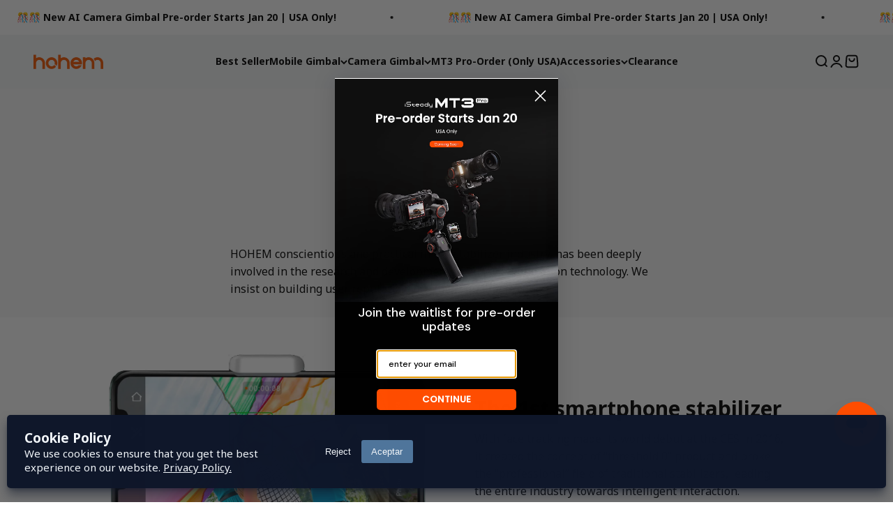

--- FILE ---
content_type: text/css
request_url: https://store.hohem.com/cdn/shop/t/67/assets/gem-page-48977772622.css?v=51419527527899602501711951567
body_size: 2956
content:
#r-1586589527664{padding-bottom:10px}#r-1586589527664.gf_row-fluid{transform:none!important;margin-left:-50vw!important}#r-1586589527664>.gf_column{min-height:auto}@media (max-width: 767px){#r-1586589527664{padding-top:0!important;padding-bottom:30px!important}}@media (max-width: 991px) and (min-width: 768px){#r-1586589527664{padding-top:0!important;padding-bottom:30px!important}}@media (max-width: 1199px) and (min-width: 992px){#r-1586589527664{padding-top:0!important;padding-bottom:30px!important}}@media (min-width: 1200px){#r-1586589527664{padding-top:0!important;padding-bottom:30px!important}}@media (width: 767.2px){#r-1586589527664{padding-top:0!important;padding-bottom:30px!important}}#r-1586596222702{padding-bottom:10px}#r-1586596222702.gf_row-fluid{transform:none!important;margin-left:-50vw!important}#r-1586596222702>.gf_column{min-height:1px}@media (max-width: 767px){#r-1586596222702{background-color:#f8f8f8!important;padding-top:100px!important}}@media (max-width: 991px) and (min-width: 768px){#r-1586596222702{background-color:#f8f8f8!important;padding-top:100px!important}}@media (max-width: 1199px) and (min-width: 992px){#r-1586596222702{background-color:#f8f8f8!important;padding-top:100px!important}}@media (min-width: 1200px){#r-1586596222702{background-color:#f8f8f8!important;padding-top:100px!important}}@media (width: 767.2px){#r-1586596222702{background-color:#f8f8f8!important;padding-top:100px!important}}#r-1586596287110{padding-bottom:10px}#r-1586596287110.gf_row-fluid{transform:none!important;margin-left:-50vw!important}#r-1586596287110>.gf_column{min-height:1px}@media (max-width: 767px){#r-1586596287110{padding-top:0!important;padding-bottom:0!important}}@media (max-width: 991px) and (min-width: 768px){#r-1586596287110{padding-top:0!important;padding-bottom:0!important}}@media (max-width: 1199px) and (min-width: 992px){#r-1586596287110{padding-top:0!important;padding-bottom:0!important}}@media (min-width: 1200px){#r-1586596287110{padding-top:0!important;padding-bottom:0!important}}@media (width: 767.2px){#r-1586596287110{padding-top:0!important;padding-bottom:0!important}}#r-1586596324766{padding-bottom:10px}#r-1586596324766.gf_row-fluid{transform:none!important;margin-left:-50vw!important}#r-1586596324766>.gf_column{min-height:1px}@media (max-width: 767px){#r-1586596324766{padding:0 1px 18px!important}}@media (max-width: 991px) and (min-width: 768px){#r-1586596324766{padding:0 2px 18px!important}}@media (max-width: 1199px) and (min-width: 992px){#r-1586596324766{padding:0 10px 18px!important}}@media (min-width: 1200px){#r-1586596324766{padding:0 180px 18px!important}}@media (width: 767.2px){#r-1586596324766{padding:0 1px 18px!important}}@media (max-width: 767px){#e-1586596711149 .gf_image{width:40%!important;height:auto!important}}@media (max-width: 991px) and (min-width: 768px){#e-1586596711149 .gf_image{width:40%!important;height:auto!important}}@media (max-width: 1199px) and (min-width: 992px){#e-1586596711149 .gf_image{width:40%!important;height:auto!important}}@media (min-width: 1200px){#e-1586596711149 .gf_image{width:40%!important;height:auto!important}}@media (width: 767.2px){#e-1586596711149 .gf_image{width:40%!important;height:auto!important}}#e-1586769877187 .gf_separator{margin-top:10px!important;padding-bottom:10px!important;border-bottom:none!important}#e-1586769877187 .elm{font-size:0px}@media (max-width: 767px){#e-1586769877187 .gf_separator{border-style:solid!important;border-color:transparent!important;width:64.46%!important;border-right-width:0px!important;border-bottom-width:0px!important;border-left-width:0px!important;border-top-width:20px!important}}@media (max-width: 991px) and (min-width: 768px){#e-1586769877187 .gf_separator{border-style:solid!important;border-color:transparent!important;width:64.46%!important;border-right-width:0px!important;border-bottom-width:0px!important;border-left-width:0px!important;border-top-width:20px!important}}@media (max-width: 1199px) and (min-width: 992px){#e-1586769877187 .gf_separator{border-style:solid!important;border-color:transparent!important;width:64.46%!important;border-right-width:0px!important;border-bottom-width:0px!important;border-left-width:0px!important;border-top-width:20px!important}}@media (min-width: 1200px){#e-1586769877187 .gf_separator{border-style:solid!important;border-color:transparent!important;width:64.46%!important;border-right-width:0px!important;border-bottom-width:0px!important;border-left-width:0px!important;border-top-width:20px!important}}@media (width: 767.2px){#e-1586769877187 .gf_separator{border-style:solid!important;border-color:transparent!important;width:64.46%!important;border-right-width:0px!important;border-bottom-width:0px!important;border-left-width:0px!important;border-top-width:20px!important}}#e-1586596428738 .text-edit{line-height:1.6!important}#e-1586596428738 h1,#e-1586596428738 h2,#e-1586596428738 h3,#e-1586596428738 h4,#e-1586596428738 h5,#e-1586596428738 h6{line-height:inherit!important;text-align:inherit!important;margin:0!important;padding:0!important}#e-1586596428738 .text-edit ul{list-style:disc inside!important}#e-1586596428738 .text-edit ol{list-style:decimal inside!important}#e-1586596428738 .text-edit ul li,#e-1586596428738 .text-edit ol li{list-style:inherit!important}#e-1586596428738 .text-edit>p{font-size:inherit!important;font-family:inherit!important;line-height:inherit!important;text-align:inherit!important;color:inherit!important;margin:0!important;padding:0!important}#e-1586596428738 .text-edit font{font-size:inherit!important}@media (max-width: 767px){#e-1586596428738{margin-left:8px!important;margin-right:8px!important}#e-1586596428738 .text-edit{font-size:16px!important;line-height:1.6em!important;letter-spacing:0px!important;color:#000!important;text-transform:none!important;padding-left:5px!important;padding-right:5px!important;font-family:Noto Sans!important}}@media (max-width: 991px) and (min-width: 768px){#e-1586596428738{margin-left:16px!important;margin-right:16px!important}#e-1586596428738 .text-edit{font-size:16px!important;line-height:1.6em!important;letter-spacing:0px!important;color:#000!important;text-transform:none!important;padding-left:10px!important;padding-right:10px!important;font-family:Noto Sans!important}}@media (max-width: 1199px) and (min-width: 992px){#e-1586596428738{margin-left:80px!important;margin-right:80px!important}#e-1586596428738 .text-edit{font-size:16px!important;line-height:1.6em!important;letter-spacing:0px!important;color:#000!important;text-transform:none!important;padding-left:50px!important;padding-right:50px!important;font-family:Noto Sans!important}}@media (min-width: 1200px){#e-1586596428738{margin-left:0!important;margin-right:0!important}#e-1586596428738 .text-edit{font-size:16px!important;line-height:1.6em!important;letter-spacing:0px!important;color:#000!important;text-transform:none!important;padding-left:80px!important;padding-right:80px!important;font-family:Noto Sans!important}}@media (width: 767.2px){#e-1586596428738{margin-left:8px!important;margin-right:8px!important}#e-1586596428738 .text-edit{font-size:16px!important;line-height:1.6em!important;letter-spacing:0px!important;color:#000!important;text-transform:none!important;padding-left:5px!important;padding-right:5px!important;font-family:Noto Sans!important}}#r-1586596886209{padding-bottom:10px}#r-1586596886209.gf_row-fluid{transform:none!important;margin-left:-50vw!important}#r-1586596886209>.gf_column{min-height:auto}@media (max-width: 767px){#r-1586596886209{padding-bottom:50px!important;padding-top:0!important}}@media (max-width: 991px) and (min-width: 768px){#r-1586596886209{padding-bottom:50px!important;padding-top:0!important}}@media (max-width: 1199px) and (min-width: 992px){#r-1586596886209{padding-bottom:50px!important;padding-top:0!important}}@media (min-width: 1200px){#r-1586596886209{padding-bottom:50px!important;padding-top:0!important}}@media (width: 767.2px){#r-1586596886209{padding-bottom:50px!important;padding-top:0!important}}#r-1586597697026{padding-bottom:10px}#r-1586597697026.gf_row-fluid{transform:none!important;margin-left:-50vw!important}#r-1586597697026>.gf_column{min-height:1px}@media (max-width: 767px){#r-1586597697026{padding-right:1px!important;padding-top:80px!important}}@media (max-width: 991px) and (min-width: 768px){#r-1586597697026{padding-right:2px!important;padding-top:80px!important}}@media (max-width: 1199px) and (min-width: 992px){#r-1586597697026{padding-right:10px!important;padding-top:80px!important}}@media (min-width: 1200px){#r-1586597697026{padding-right:80px!important;padding-top:80px!important}}@media (width: 767.2px){#r-1586597697026{padding-right:1px!important;padding-top:80px!important}}#e-1587072754017 h1,#e-1587072754017 h2,#e-1587072754017 h3,#e-1587072754017 h4,#e-1587072754017 h5,#e-1587072754017 h6{line-height:inherit!important;text-align:inherit!important;margin:0!important;padding:0!important}#e-1587072754017 .text-edit ul{list-style:disc inside!important}#e-1587072754017 .text-edit ol{list-style:decimal inside!important}#e-1587072754017 .text-edit ul li,#e-1587072754017 .text-edit ol li{list-style:inherit!important}#e-1587072754017 .text-edit font{font-size:inherit!important}@media (max-width: 767px){#e-1587072754017{margin-bottom:10px!important}#e-1587072754017 .text-edit h2{font-size:30px!important;line-height:1.4em!important;letter-spacing:0px!important;color:#000!important;text-transform:none!important}#e-1587072754017 .text-edit h1{font-size:38px!important;line-height:1.4em!important;letter-spacing:0px!important;color:#777!important;text-transform:none!important}}@media (max-width: 991px) and (min-width: 768px){#e-1587072754017{margin-bottom:10px!important}#e-1587072754017 .text-edit h2{font-size:30px!important;line-height:1.4em!important;letter-spacing:0px!important;color:#000!important;text-transform:none!important}#e-1587072754017 .text-edit h1{font-size:38px!important;line-height:1.4em!important;letter-spacing:0px!important;color:#777!important;text-transform:none!important}}@media (max-width: 1199px) and (min-width: 992px){#e-1587072754017{margin-bottom:10px!important}#e-1587072754017 .text-edit h2{font-size:30px!important;line-height:1.4em!important;letter-spacing:0px!important;color:#000!important;text-transform:none!important}#e-1587072754017 .text-edit h1{font-size:38px!important;line-height:1.4em!important;letter-spacing:0px!important;color:#777!important;text-transform:none!important}}@media (min-width: 1200px){#e-1587072754017{margin-bottom:10px!important}#e-1587072754017 .text-edit h2{font-size:30px!important;line-height:1.4em!important;letter-spacing:0px!important;color:#000!important;text-transform:none!important}#e-1587072754017 .text-edit h1{font-size:38px!important;line-height:1.4em!important;letter-spacing:0px!important;color:#777!important;text-transform:none!important}}@media (width: 767.2px){#e-1587072754017{margin-bottom:10px!important}#e-1587072754017 .text-edit h2{font-size:30px!important;line-height:1.4em!important;letter-spacing:0px!important;color:#000!important;text-transform:none!important}#e-1587072754017 .text-edit h1{font-size:38px!important;line-height:1.4em!important;letter-spacing:0px!important;color:#777!important;text-transform:none!important}}#e-1586597709021 .text-edit{line-height:1.6!important}#e-1586597709021 h1,#e-1586597709021 h2,#e-1586597709021 h3,#e-1586597709021 h4,#e-1586597709021 h5,#e-1586597709021 h6{line-height:inherit!important;text-align:inherit!important;margin:0!important;padding:0!important}#e-1586597709021 .text-edit ul{list-style:disc inside!important}#e-1586597709021 .text-edit ol{list-style:decimal inside!important}#e-1586597709021 .text-edit ul li,#e-1586597709021 .text-edit ol li{list-style:inherit!important}#e-1586597709021 .text-edit>p{font-size:inherit!important;font-family:inherit!important;line-height:inherit!important;text-align:inherit!important;color:inherit!important;margin:0!important;padding:0!important}#e-1586597709021 .text-edit font{font-size:inherit!important}@media (max-width: 767px){#e-1586597709021{margin-left:1px!important}#e-1586597709021 .text-edit{font-size:16px!important;line-height:1.6em!important;letter-spacing:0px!important;color:#000!important;text-transform:none!important;font-family:Noto Sans!important}}@media (max-width: 991px) and (min-width: 768px){#e-1586597709021{margin-left:2px!important}#e-1586597709021 .text-edit{font-size:16px!important;line-height:1.6em!important;letter-spacing:0px!important;color:#000!important;text-transform:none!important;font-family:Noto Sans!important}}@media (max-width: 1199px) and (min-width: 992px){#e-1586597709021{margin-left:10px!important}#e-1586597709021 .text-edit{font-size:16px!important;line-height:1.6em!important;letter-spacing:0px!important;color:#000!important;text-transform:none!important;font-family:Noto Sans!important}}@media (min-width: 1200px){#e-1586597709021{margin-left:10px!important}#e-1586597709021 .text-edit{font-size:16px!important;line-height:1.6em!important;letter-spacing:0px!important;color:#000!important;text-transform:none!important;font-family:Noto Sans!important}}@media (width: 767.2px){#e-1586597709021{margin-left:1px!important}#e-1586597709021 .text-edit{font-size:16px!important;line-height:1.6em!important;letter-spacing:0px!important;color:#000!important;text-transform:none!important;font-family:Noto Sans!important}}@media (max-width: 767px){#e-1586597687668 .gf_image{padding-left:1px!important;width:100%!important;height:auto!important}}@media (max-width: 991px) and (min-width: 768px){#e-1586597687668 .gf_image{padding-left:2px!important;width:100%!important;height:auto!important}}@media (max-width: 1199px) and (min-width: 992px){#e-1586597687668 .gf_image{padding-left:10px!important;width:100%!important;height:auto!important}}@media (min-width: 1200px){#e-1586597687668 .gf_image{padding-left:80px!important;width:100%!important;height:auto!important}}@media (width: 767.2px){#e-1586597687668 .gf_image{padding-left:1px!important;width:100%!important;height:auto!important}}#m-1587060703401{padding-top:200px;padding-bottom:200px;background-color:#d3d3d3;background-image:url(//d1um8515vdn9kb.cloudfront.net/images/hero.jpg);background-size:cover;background-position:center center}#m-1587060703401>.module{position:relative;z-index:11}#m-1587060703401>.gf_hero-overlay{content:"";position:absolute;left:0;top:0;width:100%;height:100%}#m-1587060703401>.hero-link{display:block;width:100%;height:100%;text-decoration:none;position:absolute;left:0;top:0;z-index:12}#m-1587060703401>.module>.item-content{display:block;position:relative;z-index:5}#m-1587060703401>.module>.gf_hero-overlay{content:"";position:absolute;left:0;top:0;width:100%;height:100%}#m-1587060703401.effect-zoom{cursor:pointer}#m-1587060703401.effect-zoom>.gf_hero-bg-wrap{position:absolute;left:0;top:0;width:100%;height:100%;overflow:hidden}#m-1587060703401.effect-zoom>.gf_hero-bg-wrap>.gf_hero-bg{display:block;width:100%;height:100%}#m-1587060703401.effect-zoom:hover>.gf_hero-bg-wrap>.gf_hero-bg{transform:scale(1.1)}#m-1587060703401>.module[data-fixedMode="1"]>.item-content{position:absolute;top:50%;left:50%;width:100%;-webkit-transform:translateX(-50%) translateY(-50%);-moz-transform:translateX(-50%) translateY(-50%);-ms-transform:translateX(-50%) translateY(-50%);z-index:10}#m-1587060703401>.module[data-fixedMode="1"]>.item-content.align-top{top:10%;-webkit-transform:translateX(-50%) translateY(0%);-moz-transform:translateX(-50%) translateY(0%);-ms-transform:translateX(-50%) translateY(0%)}#m-1587060703401>.module[data-fixedMode="1"]>.item-content.align-bottom{top:auto;bottom:10%;-webkit-transform:translateX(-50%) translateY(0%);-moz-transform:translateX(-50%) translateY(0%);-ms-transform:translateX(-50%) translateY(0%)}#m-1587060703401>.module[data-fixedMode="1"] .gf_hero-fixed{width:100%}@media (max-width: 767px){#m-1587060703401{background-image:url(https://ucarecdn.com/ab6d9777-321d-49ad-b14a-b3b9b3bcbe34/-/format/auto/-/preview/3000x3000/-/quality/lighter/)!important;padding-top:54px!important;padding-bottom:153px!important}}@media (max-width: 991px) and (min-width: 768px){#m-1587060703401{background-image:url(https://ucarecdn.com/ab6d9777-321d-49ad-b14a-b3b9b3bcbe34/-/format/auto/-/preview/3000x3000/-/quality/lighter/)!important;padding-top:54px!important;padding-bottom:167px!important}}@media (max-width: 1199px) and (min-width: 992px){#m-1587060703401{background-image:url(https://ucarecdn.com/ab6d9777-321d-49ad-b14a-b3b9b3bcbe34/-/format/auto/-/preview/3000x3000/-/quality/lighter/)!important;padding-top:54px!important;padding-bottom:167px!important}}@media (min-width: 1200px){#m-1587060703401{background-image:url(https://ucarecdn.com/ab6d9777-321d-49ad-b14a-b3b9b3bcbe34/-/format/auto/-/preview/3000x3000/-/quality/lighter/)!important;padding-top:54px!important;padding-bottom:167px!important}}@media (width: 767.2px){#m-1587060703401{background-image:url(https://ucarecdn.com/ab6d9777-321d-49ad-b14a-b3b9b3bcbe34/-/format/auto/-/preview/3000x3000/-/quality/lighter/)!important;padding-top:54px!important;padding-bottom:153px!important}}#r-1587065552512{padding-bottom:10px}#r-1587065552512.gf_row-fluid{transform:none!important;margin-left:-50vw!important}#r-1587065552512>.gf_column{min-height:1px}@media (max-width: 767px){#r-1587065552512{margin-top:0!important;padding-top:0!important}}@media (max-width: 991px) and (min-width: 768px){#r-1587065552512{margin-top:0!important;padding-top:19px!important}}@media (max-width: 1199px) and (min-width: 992px){#r-1587065552512{margin-top:0!important;padding-top:19px!important}}@media (min-width: 1200px){#r-1587065552512{margin-top:0!important;padding-top:19px!important}}@media (width: 767.2px){#r-1587065552512{margin-top:0!important;padding-top:0!important}}#e-1587066238313 .text-edit{line-height:1.6!important}#e-1587066238313 h1,#e-1587066238313 h2,#e-1587066238313 h3,#e-1587066238313 h4,#e-1587066238313 h5,#e-1587066238313 h6{line-height:inherit!important;text-align:inherit!important;margin:0!important;padding:0!important}#e-1587066238313 .text-edit ul{list-style:disc inside!important}#e-1587066238313 .text-edit ol{list-style:decimal inside!important}#e-1587066238313 .text-edit ul li,#e-1587066238313 .text-edit ol li{list-style:inherit!important}#e-1587066238313 .text-edit>p{font-size:inherit!important;font-family:inherit!important;line-height:inherit!important;text-align:inherit!important;color:inherit!important;margin:0!important;padding:0!important}#e-1587066238313 .text-edit font{font-size:inherit!important}@media (max-width: 767px){#e-1587066238313{margin-left:2px!important;margin-right:2px!important}#e-1587066238313 .text-edit{font-size:30px!important;line-height:1.6em!important;letter-spacing:0px!important;color:#fff!important;text-transform:none!important;background-color:#5454545e!important;padding-left:1px!important;padding-right:5px!important;padding-top:0!important;padding-bottom:px!important;font-family:Noto Sans!important}}@media (max-width: 991px) and (min-width: 768px){#e-1587066238313{margin-left:2px!important;margin-right:4px!important}#e-1587066238313 .text-edit{font-size:30px!important;line-height:1.6em!important;letter-spacing:0px!important;color:#fff!important;text-transform:none!important;background-color:#5454545e!important;padding-left:2px!important;padding-right:10px!important;padding-top:0!important;padding-bottom:px!important;font-family:Noto Sans!important}}@media (max-width: 1199px) and (min-width: 992px){#e-1587066238313{margin-left:10px!important;margin-right:20px!important}#e-1587066238313 .text-edit{font-size:30px!important;line-height:1.6em!important;letter-spacing:0px!important;color:#fff!important;text-transform:none!important;background-color:#5454545e!important;padding-left:10px!important;padding-right:50px!important;padding-top:0!important;padding-bottom:px!important;font-family:Noto Sans!important}}@media (min-width: 1200px){#e-1587066238313{margin-left:300px!important;margin-right:300px!important}#e-1587066238313 .text-edit{font-size:30px!important;line-height:1.6em!important;letter-spacing:0px!important;color:#fff!important;text-transform:none!important;background-color:#5454545e!important;padding-left:50px!important;padding-right:50px!important;padding-top:0!important;padding-bottom:px!important;font-family:Noto Sans!important}}@media (width: 767.2px){#e-1587066238313{margin-left:2px!important;margin-right:2px!important}#e-1587066238313 .text-edit{font-size:30px!important;line-height:1.6em!important;letter-spacing:0px!important;color:#fff!important;text-transform:none!important;background-color:#5454545e!important;padding-left:1px!important;padding-right:5px!important;padding-top:0!important;padding-bottom:px!important;font-family:Noto Sans!important}}#e-1587072858481 .text-edit{line-height:1.6!important}#e-1587072858481 h1,#e-1587072858481 h2,#e-1587072858481 h3,#e-1587072858481 h4,#e-1587072858481 h5,#e-1587072858481 h6{line-height:inherit!important;text-align:inherit!important;margin:0!important;padding:0!important}#e-1587072858481 .text-edit ul{list-style:disc inside!important}#e-1587072858481 .text-edit ol{list-style:decimal inside!important}#e-1587072858481 .text-edit ul li,#e-1587072858481 .text-edit ol li{list-style:inherit!important}#e-1587072858481 .text-edit>p{font-size:inherit!important;font-family:inherit!important;line-height:inherit!important;text-align:inherit!important;color:inherit!important;margin:0!important;padding:0!important}#e-1587072858481 .text-edit font{font-size:inherit!important}@media (max-width: 767px){#e-1587072858481{margin-left:2px!important;margin-right:2px!important}#e-1587072858481 .text-edit{font-size:16px!important;line-height:1.6em!important;letter-spacing:0px!important;color:#fff!important;text-transform:none!important;background-color:#5454545e!important;padding:0 5px 30px 1px!important;font-family:Noto Sans!important}}@media (max-width: 991px) and (min-width: 768px){#e-1587072858481{margin-left:2px!important;margin-right:4px!important}#e-1587072858481 .text-edit{font-size:16px!important;line-height:1.6em!important;letter-spacing:0px!important;color:#fff!important;text-transform:none!important;background-color:#5454545e!important;padding:0 10px 30px 2px!important;font-family:Noto Sans!important}}@media (max-width: 1199px) and (min-width: 992px){#e-1587072858481{margin-left:10px!important;margin-right:20px!important}#e-1587072858481 .text-edit{font-size:16px!important;line-height:1.6em!important;letter-spacing:0px!important;color:#fff!important;text-transform:none!important;background-color:#5454545e!important;padding:0 50px 30px 10px!important;font-family:Noto Sans!important}}@media (min-width: 1200px){#e-1587072858481{margin-left:300px!important;margin-right:300px!important}#e-1587072858481 .text-edit{font-size:16px!important;line-height:1.6em!important;letter-spacing:0px!important;color:#fff!important;text-transform:none!important;background-color:#5454545e!important;padding:0 50px 30px!important;font-family:Noto Sans!important}}@media (width: 767.2px){#e-1587072858481{margin-left:2px!important;margin-right:2px!important}#e-1587072858481 .text-edit{font-size:16px!important;line-height:1.6em!important;letter-spacing:0px!important;color:#fff!important;text-transform:none!important;background-color:#5454545e!important;padding:0 5px 30px 1px!important;font-family:Noto Sans!important}}#r-1586597715657{padding-bottom:10px}#r-1586597715657.gf_row-fluid{transform:none!important;margin-left:-50vw!important}#r-1586597715657>.gf_column{min-height:auto}@media (max-width: 767px){#r-1586597715657{padding-bottom:10px!important;background-color:none!important;padding-top:80px!important}}@media (max-width: 991px) and (min-width: 768px){#r-1586597715657{padding-bottom:0!important;background-color:none!important;padding-top:80px!important}}@media (max-width: 1199px) and (min-width: 992px){#r-1586597715657{padding-bottom:10px!important;background-color:none!important;padding-top:80px!important}}@media (min-width: 1200px){#r-1586597715657{padding-bottom:10px!important;background-color:none!important;padding-top:80px!important}}@media (width: 767.2px){#r-1586597715657{padding-bottom:10px!important;background-color:none!important;padding-top:80px!important}}#r-1587058772955{padding-bottom:10px}#r-1587058772955.gf_row-fluid{transform:none!important;margin-left:-50vw!important}#r-1587058772955>.gf_column{min-height:1px}@media (max-width: 767px){#r-1587058772955{padding:0 1px 17px!important;background-color:none!important;margin-right:NaN!important}}@media (max-width: 991px) and (min-width: 768px){#r-1587058772955{padding:0 2px 27px!important;background-color:none!important;margin-right:NaN!important}}@media (max-width: 1199px) and (min-width: 992px){#r-1587058772955{padding:90px 10px 0!important;background-color:none!important;margin-right:auto!important}}@media (min-width: 1200px){#r-1587058772955{padding:90px 0!important;background-color:none!important;margin-right:auto!important}}@media (width: 767.2px){#r-1587058772955{padding:0 1px 17px!important;background-color:none!important;margin-right:NaN!important}}#e-1587072607215 h1,#e-1587072607215 h2,#e-1587072607215 h3,#e-1587072607215 h4,#e-1587072607215 h5,#e-1587072607215 h6{line-height:inherit!important;text-align:inherit!important;margin:0!important;padding:0!important}#e-1587072607215 .text-edit ul{list-style:disc inside!important}#e-1587072607215 .text-edit ol{list-style:decimal inside!important}#e-1587072607215 .text-edit ul li,#e-1587072607215 .text-edit ol li{list-style:inherit!important}#e-1587072607215 .text-edit font{font-size:inherit!important}@media (max-width: 767px){#e-1587072607215{margin-bottom:10px!important;margin-left:2px!important}#e-1587072607215 .text-edit h2{font-size:30px!important;line-height:1.4em!important;letter-spacing:0px!important;color:#000!important;text-transform:none!important}#e-1587072607215 .text-edit h1{font-size:38px!important;line-height:1.4em!important;letter-spacing:0px!important;color:#000!important;text-transform:none!important}}@media (max-width: 991px) and (min-width: 768px){#e-1587072607215{margin-bottom:10px!important;margin-left:4px!important}#e-1587072607215 .text-edit h2{font-size:30px!important;line-height:1.4em!important;letter-spacing:0px!important;color:#000!important;text-transform:none!important}#e-1587072607215 .text-edit h1{font-size:38px!important;line-height:1.4em!important;letter-spacing:0px!important;color:#000!important;text-transform:none!important}}@media (max-width: 1199px) and (min-width: 992px){#e-1587072607215{margin-bottom:10px!important;margin-left:20px!important}#e-1587072607215 .text-edit h2{font-size:30px!important;line-height:1.4em!important;letter-spacing:0px!important;color:#000!important;text-transform:none!important}#e-1587072607215 .text-edit h1{font-size:38px!important;line-height:1.4em!important;letter-spacing:0px!important;color:#000!important;text-transform:none!important}}@media (min-width: 1200px){#e-1587072607215{margin-bottom:10px!important;margin-left:125px!important}#e-1587072607215 .text-edit h2{font-size:30px!important;line-height:1.4em!important;letter-spacing:0px!important;color:#000!important;text-transform:none!important}#e-1587072607215 .text-edit h1{font-size:38px!important;line-height:1.4em!important;letter-spacing:0px!important;color:#000!important;text-transform:none!important}}@media (width: 767.2px){#e-1587072607215{margin-bottom:10px!important;margin-left:2px!important}#e-1587072607215 .text-edit h2{font-size:30px!important;line-height:1.4em!important;letter-spacing:0px!important;color:#000!important;text-transform:none!important}#e-1587072607215 .text-edit h1{font-size:38px!important;line-height:1.4em!important;letter-spacing:0px!important;color:#000!important;text-transform:none!important}}#e-1586597743446 .text-edit{line-height:1.6!important}#e-1586597743446 h1,#e-1586597743446 h2,#e-1586597743446 h3,#e-1586597743446 h4,#e-1586597743446 h5,#e-1586597743446 h6{line-height:inherit!important;text-align:inherit!important;margin:0!important;padding:0!important}#e-1586597743446 .text-edit ul{list-style:disc inside!important}#e-1586597743446 .text-edit ol{list-style:decimal inside!important}#e-1586597743446 .text-edit ul li,#e-1586597743446 .text-edit ol li{list-style:inherit!important}#e-1586597743446 .text-edit>p{font-size:inherit!important;font-family:inherit!important;line-height:inherit!important;text-align:inherit!important;color:inherit!important;margin:0!important;padding:0!important}#e-1586597743446 .text-edit font{font-size:inherit!important}@media (max-width: 767px){#e-1586597743446{margin-left:10px!important;margin-right:1px!important}#e-1586597743446 .text-edit{font-size:16px!important;line-height:1.6em!important;letter-spacing:.1px!important;color:#000!important;text-transform:none!important;background-color:#fff!important;padding:20px 2px!important;text-shadow:!important;!important}}@media (max-width: 991px) and (min-width: 768px){#e-1586597743446{margin-left:40px!important;margin-right:0!important}#e-1586597743446 .text-edit{font-size:16px!important;line-height:1.6em!important;letter-spacing:.1px!important;color:#000!important;text-transform:none!important;background-color:#fff!important;padding:20px 4px!important;text-shadow:!important;!important}}@media (max-width: 1199px) and (min-width: 992px){#e-1586597743446{margin-left:60px!important;margin-right:10px!important}#e-1586597743446 .text-edit{font-size:16px!important;line-height:1.6em!important;letter-spacing:.1px!important;color:#000!important;text-transform:none!important;background-color:#fff!important;padding:20px!important;text-shadow:!important;!important}}@media (min-width: 1200px){#e-1586597743446{margin-left:300px!important;margin-right:5px!important}#e-1586597743446 .text-edit{font-size:16px!important;line-height:1.6em!important;letter-spacing:.1px!important;color:#000!important;text-transform:none!important;background-color:#fff!important;padding:20px!important;text-shadow:!important;!important}}@media (width: 767.2px){#e-1586597743446{margin-left:10px!important;margin-right:1px!important}#e-1586597743446 .text-edit{font-size:16px!important;line-height:1.6em!important;letter-spacing:.1px!important;color:#000!important;text-transform:none!important;background-color:#fff!important;padding:20px 2px!important;text-shadow:!important;!important}}#r-1587066908017{padding-bottom:10px}#r-1587066908017.gf_row-fluid{transform:none!important;margin-left:-50vw!important}#r-1587066908017>.gf_column{min-height:1px}@media (max-width: 767px){#r-1587066908017{padding:0 1px 0 .3px!important}}@media (max-width: 991px) and (min-width: 768px){#r-1587066908017{padding:34px 2px 0 .6px!important}}@media (max-width: 1199px) and (min-width: 992px){#r-1587066908017{padding:31px 10px 0 3px!important}}@media (min-width: 1200px){#r-1587066908017{padding:0 0 0 122px!important}}@media (width: 767.2px){#r-1587066908017{padding:0 1px 0 .3px!important}}@media (max-width: 767px){#e-1587069191679 .gf_image{width:70%!important;height:auto!important}}@media (max-width: 991px) and (min-width: 768px){#e-1587069191679 .gf_image{width:70%!important;height:auto!important;border-radius:100%!important}}@media (max-width: 1199px) and (min-width: 992px){#e-1587069191679 .gf_image{width:50%!important;height:auto!important;border-radius:100%!important}}@media (min-width: 1200px){#e-1587069191679 .gf_image{width:50%!important;height:auto!important;border-radius:100%!important}}@media (width: 767.2px){#e-1587069191679 .gf_image{width:70%!important;height:auto!important}}#r-1587072418739{padding-bottom:10px}#r-1587072418739.gf_row-fluid{transform:none!important;margin-left:-50vw!important}#r-1587072418739>.gf_column{min-height:auto}@media (max-width: 767px){#r-1587072418739{padding-bottom:27px!important;background-color:none!important;padding-top:10px!important}}@media (max-width: 991px) and (min-width: 768px){#r-1587072418739{padding-bottom:36px!important;background-color:none!important;padding-top:10px!important}}@media (max-width: 1199px) and (min-width: 992px){#r-1587072418739{padding-bottom:45px!important;background-color:none!important;padding-top:10px!important}}@media (min-width: 1200px){#r-1587072418739{padding-bottom:45px!important;background-color:none!important;padding-top:10px!important}}@media (width: 767.2px){#r-1587072418739{padding-bottom:27px!important;background-color:none!important;padding-top:10px!important}}#r-1587072514199{padding-bottom:10px}#r-1587072514199.gf_row-fluid{transform:none!important;margin-left:-50vw!important}#r-1587072514199>.gf_column{min-height:1px}@media (max-width: 767px){#r-1587072514199{padding-right:1px!important;padding-bottom:0!important}}@media (max-width: 991px) and (min-width: 768px){#r-1587072514199{padding-right:2px!important;padding-bottom:0!important}}@media (max-width: 1199px) and (min-width: 992px){#r-1587072514199{padding-right:10px!important;padding-bottom:0!important}}@media (min-width: 1200px){#r-1587072514199{padding-right:0!important;padding-bottom:0!important}}@media (width: 767.2px){#r-1587072514199{padding-right:1px!important;padding-bottom:0!important}}@media (max-width: 767px){#e-1587072514183{display:none!important}#e-1587072514183 .gf_image{width:45%!important;height:auto!important;border-radius:100%!important}}@media (max-width: 991px) and (min-width: 768px){#e-1587072514183 .gf_image{width:75%!important;height:auto!important;border-radius:100%!important}}@media (max-width: 1199px) and (min-width: 992px){#e-1587072514183 .gf_image{width:50%!important;height:auto!important;border-radius:100%!important}}@media (min-width: 1200px){#e-1587072514183 .gf_image{width:45%!important;height:auto!important;border-radius:100%!important}}@media (width: 767.2px){#e-1587072514183{display:none!important}#e-1587072514183 .gf_image{width:45%!important;height:auto!important;border-radius:100%!important}}#r-1587072530638{padding-bottom:10px}#r-1587072530638.gf_row-fluid{transform:none!important;margin-left:-50vw!important}#r-1587072530638>.gf_column{min-height:1px}@media (max-width: 767px){#r-1587072530638{padding:0 1px!important;background-color:none!important}}@media (max-width: 991px) and (min-width: 768px){#r-1587072530638{padding:18px 2px 0!important;background-color:none!important}}@media (max-width: 1199px) and (min-width: 992px){#r-1587072530638{padding:0 10px 2px!important;background-color:none!important}}@media (min-width: 1200px){#r-1587072530638{padding:91px 0 60px!important;background-color:none!important}}@media (width: 767.2px){#r-1587072530638{padding:0 1px!important;background-color:none!important}}#e-1587072655632 h1,#e-1587072655632 h2,#e-1587072655632 h3,#e-1587072655632 h4,#e-1587072655632 h5,#e-1587072655632 h6{line-height:inherit!important;text-align:inherit!important;margin:0!important;padding:0!important}#e-1587072655632 .text-edit ul{list-style:disc inside!important}#e-1587072655632 .text-edit ol{list-style:decimal inside!important}#e-1587072655632 .text-edit ul li,#e-1587072655632 .text-edit ol li{list-style:inherit!important}#e-1587072655632 .text-edit font{font-size:inherit!important}@media (max-width: 767px){#e-1587072655632{margin-bottom:10px!important;margin-left:.2px!important}#e-1587072655632 .text-edit h2{font-size:30px!important;line-height:1.4em!important;letter-spacing:0px!important;color:#000!important;text-transform:none!important}#e-1587072655632 .text-edit h1{font-size:38px!important;line-height:1.4em!important;letter-spacing:0px!important;color:#777!important;text-transform:none!important}}@media (max-width: 991px) and (min-width: 768px){#e-1587072655632{margin-bottom:10px!important;margin-left:.4px!important}#e-1587072655632 .text-edit h2{font-size:30px!important;line-height:1.4em!important;letter-spacing:0px!important;color:#000!important;text-transform:none!important}#e-1587072655632 .text-edit h1{font-size:38px!important;line-height:1.4em!important;letter-spacing:0px!important;color:#777!important;text-transform:none!important}}@media (max-width: 1199px) and (min-width: 992px){#e-1587072655632{margin-bottom:10px!important;margin-left:2px!important}#e-1587072655632 .text-edit h2{font-size:30px!important;line-height:1.4em!important;letter-spacing:0px!important;color:#000!important;text-transform:none!important}#e-1587072655632 .text-edit h1{font-size:38px!important;line-height:1.4em!important;letter-spacing:0px!important;color:#777!important;text-transform:none!important}}@media (min-width: 1200px){#e-1587072655632{margin-bottom:10px!important;margin-left:100px!important}#e-1587072655632 .text-edit h2{font-size:30px!important;line-height:1.4em!important;letter-spacing:0px!important;color:#000!important;text-transform:none!important}#e-1587072655632 .text-edit h1{font-size:38px!important;line-height:1.4em!important;letter-spacing:0px!important;color:#777!important;text-transform:none!important}}@media (width: 767.2px){#e-1587072655632{margin-bottom:10px!important;margin-left:.2px!important}#e-1587072655632 .text-edit h2{font-size:30px!important;line-height:1.4em!important;letter-spacing:0px!important;color:#000!important;text-transform:none!important}#e-1587072655632 .text-edit h1{font-size:38px!important;line-height:1.4em!important;letter-spacing:0px!important;color:#777!important;text-transform:none!important}}#e-1587072530692 .text-edit{line-height:1.6!important}#e-1587072530692 h1,#e-1587072530692 h2,#e-1587072530692 h3,#e-1587072530692 h4,#e-1587072530692 h5,#e-1587072530692 h6{line-height:inherit!important;text-align:inherit!important;margin:0!important;padding:0!important}#e-1587072530692 .text-edit ul{list-style:disc inside!important}#e-1587072530692 .text-edit ol{list-style:decimal inside!important}#e-1587072530692 .text-edit ul li,#e-1587072530692 .text-edit ol li{list-style:inherit!important}#e-1587072530692 .text-edit>p{font-size:inherit!important;font-family:inherit!important;line-height:inherit!important;text-align:inherit!important;color:inherit!important;margin:0!important;padding:0!important}#e-1587072530692 .text-edit font{font-size:inherit!important}@media (max-width: 767px){#e-1587072530692{margin-left:10px!important;margin-right:1px!important}#e-1587072530692 .text-edit{font-size:16px!important;line-height:1.6em!important;letter-spacing:0px!important;color:#000!important;text-transform:none!important;background-color:#fff!important;padding:20px 2px!important;text-shadow:!important;!important}}@media (max-width: 991px) and (min-width: 768px){#e-1587072530692{margin-left:4px!important;margin-right:2px!important}#e-1587072530692 .text-edit{font-size:16px!important;line-height:1.6em!important;letter-spacing:0px!important;color:#000!important;text-transform:none!important;background-color:#fff!important;padding:20px 4px!important;text-shadow:!important;!important}}@media (max-width: 1199px) and (min-width: 992px){#e-1587072530692{margin-left:20px!important;margin-right:10px!important}#e-1587072530692 .text-edit{font-size:16px!important;line-height:1.6em!important;letter-spacing:0px!important;color:#000!important;text-transform:none!important;background-color:#fff!important;padding:20px!important;text-shadow:!important;!important}}@media (min-width: 1200px){#e-1587072530692{margin-left:80px!important;margin-right:180px!important}#e-1587072530692 .text-edit{font-size:16px!important;line-height:1.6em!important;letter-spacing:0px!important;color:#000!important;text-transform:none!important;background-color:#fff!important;padding:20px!important;text-shadow:!important;!important}}@media (width: 767.2px){#e-1587072530692{margin-left:10px!important;margin-right:1px!important}#e-1587072530692 .text-edit{font-size:16px!important;line-height:1.6em!important;letter-spacing:0px!important;color:#000!important;text-transform:none!important;background-color:#fff!important;padding:20px 2px!important;text-shadow:!important;!important}}#r-1587066699919{padding-bottom:10px}#r-1587066699919.gf_row-fluid{transform:none!important;margin-left:-50vw!important}#r-1587066699919>.gf_column{min-height:1px}@media (max-width: 767px){#r-1587066699919{background-color:#f9d07b!important;padding-bottom:0!important;padding-top:30px!important}}@media (max-width: 991px) and (min-width: 768px){#r-1587066699919{background-color:#f9d07b!important;padding-bottom:0!important;padding-top:30px!important}}@media (max-width: 1199px) and (min-width: 992px){#r-1587066699919{background-color:#f9d07b!important;padding-bottom:0!important;padding-top:30px!important}}@media (min-width: 1200px){#r-1587066699919{background-color:#f9d07b!important;padding-bottom:0!important;padding-top:30px!important}}@media (width: 767.2px){#r-1587066699919{background-color:#f9d07b!important;padding-bottom:0!important;padding-top:30px!important}}#e-1587889204538 h1,#e-1587889204538 h2,#e-1587889204538 h3,#e-1587889204538 h4,#e-1587889204538 h5,#e-1587889204538 h6{line-height:inherit!important;text-align:inherit!important;margin:0!important;padding:0!important}#e-1587889204538 .text-edit ul{list-style:disc inside!important}#e-1587889204538 .text-edit ol{list-style:decimal inside!important}#e-1587889204538 .text-edit ul li,#e-1587889204538 .text-edit ol li{list-style:inherit!important}#e-1587889204538 .text-edit font{font-size:inherit!important}#e-1587066718739 .text-edit{line-height:1.6!important}#e-1587066718739 h1,#e-1587066718739 h2,#e-1587066718739 h3,#e-1587066718739 h4,#e-1587066718739 h5,#e-1587066718739 h6{line-height:inherit!important;text-align:inherit!important;margin:0!important;padding:0!important}#e-1587066718739 .text-edit ul{list-style:disc inside!important}#e-1587066718739 .text-edit ol{list-style:decimal inside!important}#e-1587066718739 .text-edit ul li,#e-1587066718739 .text-edit ol li{list-style:inherit!important}#e-1587066718739 .text-edit>p{font-size:inherit!important;font-family:inherit!important;line-height:inherit!important;text-align:inherit!important;color:inherit!important;margin:0!important;padding:0!important}#e-1587066718739 .text-edit font{font-size:inherit!important}@media (max-width: 767px){#e-1587066718739{margin-left:30px!important;margin-right:3px!important}#e-1587066718739 .text-edit{font-size:16px!important;line-height:1.6em!important;letter-spacing:0px!important;color:#000!important;text-transform:none!important;padding-bottom:30px!important}}@media (max-width: 991px) and (min-width: 768px){#e-1587066718739{margin-left:23px!important;margin-right:23px!important}#e-1587066718739 .text-edit{font-size:16px!important;line-height:1.6em!important;letter-spacing:0px!important;color:#000!important;text-transform:none!important;padding-bottom:30px!important}}@media (max-width: 1199px) and (min-width: 992px){#e-1587066718739{margin-left:30px!important;margin-right:30px!important}#e-1587066718739 .text-edit{font-size:16px!important;line-height:1.6em!important;letter-spacing:0px!important;color:#000!important;text-transform:none!important;padding-bottom:30px!important}}@media (min-width: 1200px){#e-1587066718739{margin-left:400px!important;margin-right:400px!important}#e-1587066718739 .text-edit{font-size:16px!important;line-height:1.6em!important;letter-spacing:0px!important;color:#000!important;text-transform:none!important;padding-bottom:30px!important}}@media (width: 767.2px){#e-1587066718739{margin-left:30px!important;margin-right:3px!important}#e-1587066718739 .text-edit{font-size:16px!important;line-height:1.6em!important;letter-spacing:0px!important;color:#000!important;text-transform:none!important;padding-bottom:30px!important}}#r-1587070972295{padding-bottom:10px}#r-1587070972295.gf_row-fluid{transform:none!important;margin-left:-50vw!important}#r-1587070972295>.gf_column{min-height:1px}@media (max-width: 767px){#r-1587070972295{margin-top:50px!important;margin-bottom:50px!important;padding-top:0!important;padding-bottom:0!important}}@media (max-width: 991px) and (min-width: 768px){#r-1587070972295{margin-top:50px!important;margin-bottom:50px!important;padding-top:0!important;padding-bottom:0!important}}@media (max-width: 1199px) and (min-width: 992px){#r-1587070972295{margin-top:50px!important;margin-bottom:50px!important;padding-top:0!important;padding-bottom:0!important}}@media (min-width: 1200px){#r-1587070972295{margin-top:50px!important;margin-bottom:50px!important;padding-top:0!important;padding-bottom:0!important}}@media (width: 767.2px){#r-1587070972295{margin-top:50px!important;margin-bottom:50px!important;padding-top:0!important;padding-bottom:0!important}}@media (max-width: 767px){#e-1587889439193 .gf_image{width:75%!important;height:auto!important}}@media (max-width: 991px) and (min-width: 768px){#e-1587889439193 .gf_image{width:40%!important;height:auto!important}}@media (max-width: 1199px) and (min-width: 992px){#e-1587889439193 .gf_image{width:35%!important;height:auto!important}}@media (min-width: 1200px){#e-1587889439193 .gf_image{width:35%!important;height:auto!important}}@media (width: 767.2px){#e-1587889439193 .gf_image{width:75%!important;height:auto!important}}#e-1587071004271 .text-edit{line-height:1.6!important}#e-1587071004271 h1,#e-1587071004271 h2,#e-1587071004271 h3,#e-1587071004271 h4,#e-1587071004271 h5,#e-1587071004271 h6{line-height:inherit!important;text-align:inherit!important;margin:0!important;padding:0!important}#e-1587071004271 .text-edit ul{list-style:disc inside!important}#e-1587071004271 .text-edit ol{list-style:decimal inside!important}#e-1587071004271 .text-edit ul li,#e-1587071004271 .text-edit ol li{list-style:inherit!important}#e-1587071004271 .text-edit>p{font-size:inherit!important;font-family:inherit!important;line-height:inherit!important;text-align:inherit!important;color:inherit!important;margin:0!important;padding:0!important}#e-1587071004271 .text-edit font{font-size:inherit!important}@media (max-width: 767px){#e-1587071004271{margin-left:2px!important;margin-right:2px!important}#e-1587071004271 .text-edit{font-size:6px!important;line-height:1.6em!important;letter-spacing:0px!important;color:#000!important;text-transform:none!important}}@media (max-width: 991px) and (min-width: 768px){#e-1587071004271{margin-left:4px!important;margin-right:4px!important}#e-1587071004271 .text-edit{font-size:6px!important;line-height:1.6em!important;letter-spacing:0px!important;color:#000!important;text-transform:none!important}}@media (max-width: 1199px) and (min-width: 992px){#e-1587071004271{margin-left:20px!important;margin-right:20px!important}#e-1587071004271 .text-edit{font-size:6px!important;line-height:1.6em!important;letter-spacing:0px!important;color:#000!important;text-transform:none!important}}@media (min-width: 1200px){#e-1587071004271{margin-left:200px!important;margin-right:200px!important}#e-1587071004271 .text-edit{font-size:6px!important;line-height:1.6em!important;letter-spacing:0px!important;color:#000!important;text-transform:none!important}}@media (width: 767.2px){#e-1587071004271{margin-left:2px!important;margin-right:2px!important}#e-1587071004271 .text-edit{font-size:6px!important;line-height:1.6em!important;letter-spacing:0px!important;color:#000!important;text-transform:none!important}}#r-1586620831248{padding-bottom:10px}#r-1586620831248.gf_row-fluid{transform:none!important;margin-left:-50vw!important}#r-1586620831248>.gf_column{min-height:1px}@media (max-width: 767px){#r-1586620831248{padding-bottom:21px!important;padding-top:0!important}}@media (max-width: 991px) and (min-width: 768px){#r-1586620831248{padding-bottom:21px!important;padding-top:0!important}}@media (max-width: 1199px) and (min-width: 992px){#r-1586620831248{padding-bottom:21px!important;padding-top:0!important}}@media (min-width: 1200px){#r-1586620831248{padding-bottom:21px!important;padding-top:0!important}}@media (width: 767.2px){#r-1586620831248{padding-bottom:21px!important;padding-top:0!important}}#r-1587071849454{padding-bottom:10px}#r-1587071849454.gf_row-fluid{transform:none!important;margin-left:-50vw!important}#r-1587071849454>.gf_column{min-height:1px}#e-1587890173740 .text-edit{line-height:1.6!important}#e-1587890173740 h1,#e-1587890173740 h2,#e-1587890173740 h3,#e-1587890173740 h4,#e-1587890173740 h5,#e-1587890173740 h6{line-height:inherit!important;text-align:inherit!important;margin:0!important;padding:0!important}#e-1587890173740 .text-edit ul{list-style:disc inside!important}#e-1587890173740 .text-edit ol{list-style:decimal inside!important}#e-1587890173740 .text-edit ul li,#e-1587890173740 .text-edit ol li{list-style:inherit!important}#e-1587890173740 .text-edit>p{font-size:inherit!important;font-family:inherit!important;line-height:inherit!important;text-align:inherit!important;color:inherit!important;margin:0!important;padding:0!important}#e-1587890173740 .text-edit font{font-size:inherit!important}@media (max-width: 767px){#e-1587890173740 .text-edit{font-size:16px!important;line-height:1.6em!important;letter-spacing:.4px!important;color:#303233!important;text-transform:none!important}}@media (max-width: 991px) and (min-width: 768px){#e-1587890173740 .text-edit{font-size:16px!important;line-height:1.6em!important;letter-spacing:.4px!important;color:#303233!important;text-transform:none!important}}@media (max-width: 1199px) and (min-width: 992px){#e-1587890173740 .text-edit{font-size:16px!important;line-height:1.6em!important;letter-spacing:.4px!important;color:#303233!important;text-transform:none!important}}@media (min-width: 1200px){#e-1587890173740 .text-edit{font-size:16px!important;line-height:1.6em!important;letter-spacing:.4px!important;color:#303233!important;text-transform:none!important}}@media (width: 767.2px){#e-1587890173740 .text-edit{font-size:16px!important;line-height:1.6em!important;letter-spacing:.4px!important;color:#303233!important;text-transform:none!important}}#e-1586620857427 .text-edit{line-height:1.6!important}#e-1586620857427 h1,#e-1586620857427 h2,#e-1586620857427 h3,#e-1586620857427 h4,#e-1586620857427 h5,#e-1586620857427 h6{line-height:inherit!important;text-align:inherit!important;margin:0!important;padding:0!important}#e-1586620857427 .text-edit ul{list-style:disc inside!important}#e-1586620857427 .text-edit ol{list-style:decimal inside!important}#e-1586620857427 .text-edit ul li,#e-1586620857427 .text-edit ol li{list-style:inherit!important}#e-1586620857427 .text-edit>p{font-size:inherit!important;font-family:inherit!important;line-height:inherit!important;text-align:inherit!important;color:inherit!important;margin:0!important;padding:0!important}#e-1586620857427 .text-edit font{font-size:inherit!important}@media (max-width: 767px){#e-1586620857427 .text-edit{font-size:20px!important;line-height:1.6em!important;letter-spacing:0px!important;color:#000!important;text-transform:none!important}}@media (max-width: 991px) and (min-width: 768px){#e-1586620857427 .text-edit{font-size:20px!important;line-height:1.6em!important;letter-spacing:0px!important;color:#000!important;text-transform:none!important}}@media (max-width: 1199px) and (min-width: 992px){#e-1586620857427 .text-edit{font-size:20px!important;line-height:1.6em!important;letter-spacing:0px!important;color:#000!important;text-transform:none!important}}@media (min-width: 1200px){#e-1586620857427 .text-edit{font-size:20px!important;line-height:1.6em!important;letter-spacing:0px!important;color:#000!important;text-transform:none!important}}@media (width: 767.2px){#e-1586620857427 .text-edit{font-size:20px!important;line-height:1.6em!important;letter-spacing:0px!important;color:#000!important;text-transform:none!important}}#r-1587071490866{padding-bottom:10px}#r-1587071490866.gf_row-fluid{transform:none!important;margin-left:-50vw!important}#r-1587071490866>.gf_column{min-height:1px}@media (max-width: 767px){#r-1587071490866{padding-top:30px!important}}@media (max-width: 991px) and (min-width: 768px){#r-1587071490866{padding-top:30px!important}}@media (max-width: 1199px) and (min-width: 992px){#r-1587071490866{padding-top:30px!important}}@media (min-width: 1200px){#r-1587071490866{padding-top:30px!important}}@media (width: 767.2px){#r-1587071490866{padding-top:30px!important}}#e-1587071515258 .gf_icon-wrap{display:inline-block;font-size:32px;line-height:1.1em}@media (max-width: 767px){#e-1587071515258 .gf_icon-wrap{font-size:40px!important}}@media (max-width: 991px) and (min-width: 768px){#e-1587071515258 .gf_icon-wrap{font-size:40px!important}}@media (max-width: 1199px) and (min-width: 992px){#e-1587071515258 .gf_icon-wrap{font-size:40px!important}}@media (min-width: 1200px){#e-1587071515258 .gf_icon-wrap{font-size:40px!important}}@media (width: 767.2px){#e-1587071515258 .gf_icon-wrap{font-size:40px!important}}#e-1587071652248 .gf_icon-wrap{display:inline-block;font-size:32px;line-height:1.1em}@media (max-width: 767px){#e-1587071652248 .gf_icon-wrap{font-size:40px!important}}@media (max-width: 991px) and (min-width: 768px){#e-1587071652248 .gf_icon-wrap{font-size:40px!important}}@media (max-width: 1199px) and (min-width: 992px){#e-1587071652248 .gf_icon-wrap{font-size:40px!important}}@media (min-width: 1200px){#e-1587071652248 .gf_icon-wrap{font-size:40px!important}}@media (width: 767.2px){#e-1587071652248 .gf_icon-wrap{font-size:40px!important}}#e-1587071677108 .gf_icon-wrap{display:inline-block;font-size:32px;line-height:1.1em}@media (max-width: 767px){#e-1587071677108 .gf_icon-wrap{font-size:40px!important}}@media (max-width: 991px) and (min-width: 768px){#e-1587071677108 .gf_icon-wrap{font-size:40px!important}}@media (max-width: 1199px) and (min-width: 992px){#e-1587071677108 .gf_icon-wrap{font-size:40px!important}}@media (min-width: 1200px){#e-1587071677108 .gf_icon-wrap{font-size:40px!important}}@media (width: 767.2px){#e-1587071677108 .gf_icon-wrap{font-size:40px!important}}#e-1587071697368 .gf_icon-wrap{display:inline-block;font-size:32px;line-height:1.1em}@media (max-width: 767px){#e-1587071697368 .gf_icon-wrap{font-size:40px!important}}@media (max-width: 991px) and (min-width: 768px){#e-1587071697368 .gf_icon-wrap{font-size:40px!important}}@media (max-width: 1199px) and (min-width: 992px){#e-1587071697368 .gf_icon-wrap{font-size:40px!important}}@media (min-width: 1200px){#e-1587071697368 .gf_icon-wrap{font-size:40px!important}}@media (width: 767.2px){#e-1587071697368 .gf_icon-wrap{font-size:40px!important}}#e-1587066739590 h1,#e-1587066739590 h2,#e-1587066739590 h3,#e-1587066739590 h4,#e-1587066739590 h5,#e-1587066739590 h6{line-height:inherit!important;text-align:inherit!important;margin:0!important;padding:0!important}#e-1587066739590 .text-edit ul{list-style:disc inside!important}#e-1587066739590 .text-edit ol{list-style:decimal inside!important}#e-1587066739590 .text-edit ul li,#e-1587066739590 .text-edit ol li{list-style:inherit!important}#e-1587066739590 .text-edit font{font-size:inherit!important}@media (max-width: 767px){#e-1587066739590 .text-edit{padding-top:30px!important;padding-bottom:20px!important;font-size:6px!important;line-height:.5em!important;letter-spacing:-1px!important;color:#303233!important;text-transform:none!important}#e-1587066739590 .text-edit h1{font-size:38px!important;line-height:1.4em!important;letter-spacing:0px!important;color:#000!important;text-transform:none!important}}@media (max-width: 991px) and (min-width: 768px){#e-1587066739590 .text-edit{padding-top:30px!important;padding-bottom:20px!important;font-size:6px!important;line-height:.5em!important;letter-spacing:-1px!important;color:#303233!important;text-transform:none!important}#e-1587066739590 .text-edit h1{font-size:38px!important;line-height:1.4em!important;letter-spacing:0px!important;color:#000!important;text-transform:none!important}}@media (max-width: 1199px) and (min-width: 992px){#e-1587066739590 .text-edit{padding-top:30px!important;padding-bottom:20px!important;font-size:6px!important;line-height:.5em!important;letter-spacing:-1px!important;color:#303233!important;text-transform:none!important}#e-1587066739590 .text-edit h1{font-size:38px!important;line-height:1.4em!important;letter-spacing:0px!important;color:#000!important;text-transform:none!important}}@media (min-width: 1200px){#e-1587066739590 .text-edit{padding-top:30px!important;padding-bottom:20px!important;font-size:6px!important;line-height:.5em!important;letter-spacing:-1px!important;color:#303233!important;text-transform:none!important}#e-1587066739590 .text-edit h1{font-size:38px!important;line-height:1.4em!important;letter-spacing:0px!important;color:#000!important;text-transform:none!important}}@media (width: 767.2px){#e-1587066739590 .text-edit{padding-top:30px!important;padding-bottom:20px!important;font-size:6px!important;line-height:.5em!important;letter-spacing:-1px!important;color:#303233!important;text-transform:none!important}#e-1587066739590 .text-edit h1{font-size:38px!important;line-height:1.4em!important;letter-spacing:0px!important;color:#000!important;text-transform:none!important}}#e-1587070997795 h1,#e-1587070997795 h2,#e-1587070997795 h3,#e-1587070997795 h4,#e-1587070997795 h5,#e-1587070997795 h6{line-height:inherit!important;text-align:inherit!important;margin:0!important;padding:0!important}#e-1587070997795 .text-edit ul{list-style:disc inside!important}#e-1587070997795 .text-edit ol{list-style:decimal inside!important}#e-1587070997795 .text-edit ul li,#e-1587070997795 .text-edit ol li{list-style:inherit!important}#e-1587070997795 .text-edit font{font-size:inherit!important}@media (max-width: 767px){#e-1587070997795 .text-edit{padding-bottom:30px!important;font-size:6px!important;line-height:1.5em!important}#e-1587070997795 .text-edit h1{font-size:38px!important;line-height:1.4em!important;letter-spacing:0px!important;color:#000!important;text-transform:none!important}}@media (max-width: 991px) and (min-width: 768px){#e-1587070997795 .text-edit{padding-bottom:30px!important;font-size:6px!important;line-height:1.5em!important}#e-1587070997795 .text-edit h1{font-size:38px!important;line-height:1.4em!important;letter-spacing:0px!important;color:#000!important;text-transform:none!important}}@media (max-width: 1199px) and (min-width: 992px){#e-1587070997795 .text-edit{padding-bottom:30px!important;font-size:6px!important;line-height:1.5em!important}#e-1587070997795 .text-edit h1{font-size:38px!important;line-height:1.4em!important;letter-spacing:0px!important;color:#000!important;text-transform:none!important}}@media (min-width: 1200px){#e-1587070997795 .text-edit{padding-bottom:30px!important;font-size:6px!important;line-height:1.5em!important}#e-1587070997795 .text-edit h1{font-size:38px!important;line-height:1.4em!important;letter-spacing:0px!important;color:#000!important;text-transform:none!important}}@media (width: 767.2px){#e-1587070997795 .text-edit{padding-bottom:30px!important;font-size:6px!important;line-height:1.5em!important}#e-1587070997795 .text-edit h1{font-size:38px!important;line-height:1.4em!important;letter-spacing:0px!important;color:#000!important;text-transform:none!important}}
/*# sourceMappingURL=/cdn/shop/t/67/assets/gem-page-48977772622.css.map?v=51419527527899602501711951567 */


--- FILE ---
content_type: text/javascript
request_url: https://store.hohem.com/cdn/shop/t/67/assets/gem-page-48977772622.js?v=56105844477188676061711951567&gemv=1738650077444
body_size: -113
content:
jQuery(function(){var $hero=jQuery("#m-1587060703401"),$module=jQuery("#m-1587060703401").children(".module"),mode=jQuery(".gryffeditor").hasClass("editing")?"dev":"production",$heroLink=$hero.children(".hero-link");mode=="dev"&&$heroLink.length>0&&$hero.children(".hero-link").hide(),mode=="production"&&$heroLink.length>0&&$module.off("click.openLink").on("click.openLink",function(e){var $target=jQuery(e.target);if($target.length>0){var linkTarget=typeof $target.attr("href")!="undefined"?$target.attr("href"):"";if(linkTarget==""){var link=typeof $heroLink.attr("href")!="undefined"?$heroLink.attr("href"):"",newTab=typeof $heroLink.attr("target")!="undefined"?$heroLink.attr("target"):"";link!=""&&(newTab==""?window.location.href=link:window.open(link,newTab))}}});var height=jQuery.trim($module.attr("data-height"));height==null||height==""?($hero.attr("style","height: auto!important"),jQuery(window).resize(function(){$hero.attr("style","height: auto!important")})):$hero.removeAttr("style");var effect=$module.attr("data-effect"),transition=$module.attr("data-transition");effect=="effect-zoom"&&($module.parent().addClass(effect),setTimeout(function(){var backgroundImage=$module.parent().css("background-image"),backgroundSize=$module.parent().css("background-size"),backgroundPosition=$module.parent().css("background-position");$module.siblings(".gf_hero-bg-wrap").css({"background-image":"inherit","background-size":"inherit","background-position":"inherit","-webkit-transition":"transform "+transition+"s ease-in-out","-moz-transition":"transform "+transition+"s ease-in-out","-ms-transition":"transform "+transition+"s ease-in-out","-o-transition":"transform "+transition+"s ease-in-out",transition:"transform "+transition+"s ease-in-out"}),$module.siblings(".gf_hero-bg-wrap").children(".gf_hero-bg").css({"background-image":"inherit","background-size":"inherit","background-position":"inherit","-webkit-transition":"transform "+transition+"s ease-in-out","-moz-transition":"transform "+transition+"s ease-in-out","-ms-transition":"transform "+transition+"s ease-in-out","-o-transition":"transform "+transition+"s ease-in-out",transition:"transform "+transition+"s ease-in-out"})},300)),$module.attr("data-fixedMode")=="1"?($module.parent().attr("style","padding-top: 0px!important; padding-bottom: 0px!important; height: auto!important; background-image: none!important;max-width: 100%!important;"),jQuery(window).resize(function(){var backgroundImage=$module.parent().css("background-image");$module.parent().attr("style","padding-top: 0px!important; padding-bottom: 0px!important; height: auto!important; background-image: none!important;max-width: 100%!important;")})):$module.parent().removeAttr("style")});
//# sourceMappingURL=/cdn/shop/t/67/assets/gem-page-48977772622.js.map?gemv=1738650077444&v=56105844477188676061711951567
